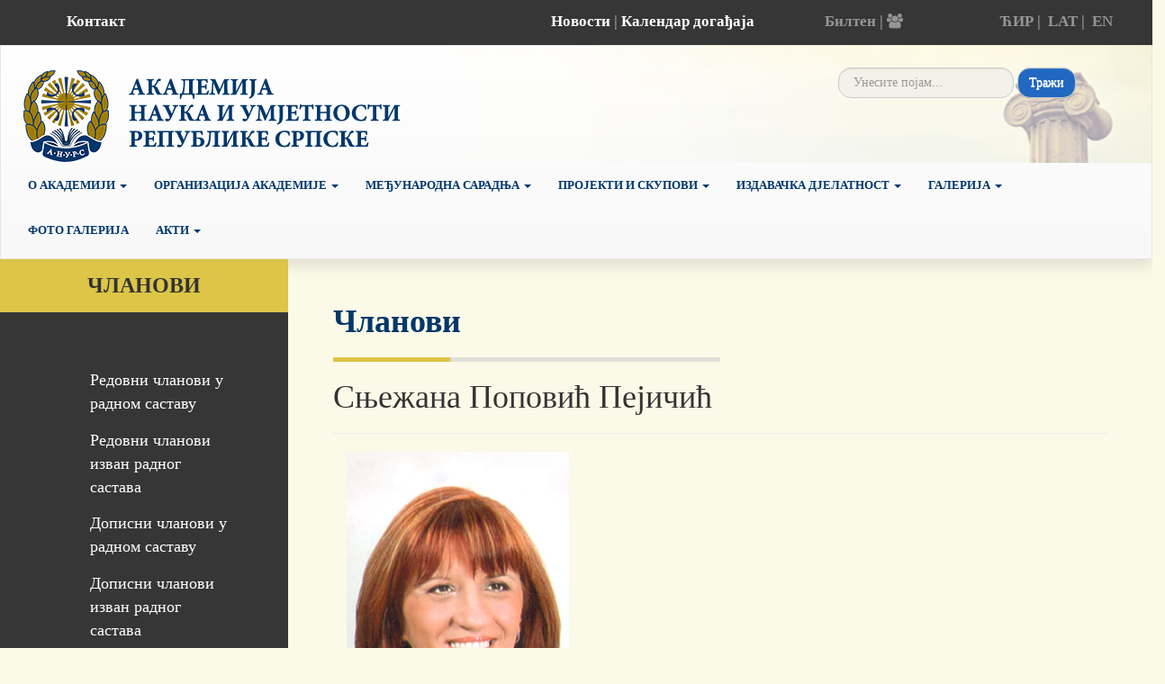

--- FILE ---
content_type: text/html; charset=UTF-8
request_url: https://anurs.org/sr/academic/238
body_size: 5230
content:
<!DOCTYPE html>
<html>
<head>
    <meta charset="utf-8">
    <meta http-equiv="X-UA-Compatible" content="IE=edge">
    <meta name="viewport" content="width=device-width, initial-scale=1">
    <meta name="description" content="">
    <meta name="keywords" content="">
    <meta name="author" content="">

    <script src="https://code.jquery.com/jquery-2.2.0.min.js" type="text/javascript"></script>

    <!-- Latest compiled and minified CSS -->
    <link rel="stylesheet" href="https://maxcdn.bootstrapcdn.com/bootstrap/3.3.7/css/bootstrap.min.css" integrity="sha384-BVYiiSIFeK1dGmJRAkycuHAHRg32OmUcww7on3RYdg4Va+PmSTsz/K68vbdEjh4u" crossorigin="anonymous">

    <!-- Optional theme -->
    <link rel="stylesheet" href="https://maxcdn.bootstrapcdn.com/bootstrap/3.3.7/css/bootstrap-theme.min.css" integrity="sha384-rHyoN1iRsVXV4nD0JutlnGaslCJuC7uwjduW9SVrLvRYooPp2bWYgmgJQIXwl/Sp" crossorigin="anonymous">

    <!-- Latest compiled and minified JavaScript -->
    <script src="https://maxcdn.bootstrapcdn.com/bootstrap/3.3.7/js/bootstrap.min.js" integrity="sha384-Tc5IQib027qvyjSMfHjOMaLkfuWVxZxUPnCJA7l2mCWNIpG9mGCD8wGNIcPD7Txa" crossorigin="anonymous"></script>

    <!--font awesome-->
    <link rel="stylesheet" href="https://anurs.org/html/frontend/plugins/font-awesome-4.7.0/css/font-awesome.min.css">

    <!--slick slider-->
    <link rel="stylesheet" href="https://anurs.org/html/frontend/plugins/slick/slick.css">
    <link rel="stylesheet" href="https://anurs.org/html/frontend/plugins/slick/slick-theme.css">
    <script src="https://anurs.org/html/frontend/plugins/slick/slick.js"></script>

    <!--fancy box gallery-->
    <link rel="stylesheet" href="https://cdnjs.cloudflare.com/ajax/libs/fancybox/3.1.25/jquery.fancybox.min.css" />
    <script src="https://cdnjs.cloudflare.com/ajax/libs/fancybox/3.1.25/jquery.fancybox.min.js"></script>

    <link rel="stylesheet" href="https://anurs.org/html/frontend/style/style.css">
    <script src="https://anurs.org/html/frontend/js/index.js"></script>


    <link rel="stylesheet" href="https://cdnjs.cloudflare.com/ajax/libs/fullcalendar/3.4.0/fullcalendar.min.css">
    <script src="https://anurs.org/html/frontend/js/moment.js"></script>
    <script src="https://cdnjs.cloudflare.com/ajax/libs/fullcalendar/3.4.0/fullcalendar.min.js"></script>
    <style>
        #calendar{
            width: 80%;
            margin: 80px auto;
        }
    </style>
    <!--calendar-->

    
        <title>Anurs</title>

</head>
<body>
<div class="container-fluid">

    <div id="preNav">
            <div class="row">
                <div class="col-xs-2 col-md-2 vertical-align"><a style="color: #fff;" href="/sr/kontakt/c404">Контакт</a></div>
                <div class="col-xs-0 col-md-2 vertical-align"></div>
                <div class="col-xs-4 col-md-4 vertical-align" style="text-align: right"><a style="color: #fff;" href="https://anurs.org/sr/news">Новости</a> | <a style="color: #fff;" href="https://anurs.org/sr/news?events=1">Календар догађаја</a></div>
                <div class="col-xs-3 col-md-2 vertical-align">Билтен | <a href="https://anurs.org/admin/dashboard"><i class="fa fa-users" aria-hidden="true"></i></a></div>
                <div class="col-xs-3 col-md-2 vertical-align jezici">
                    <span><a href="/sr/academic/238">ЋИР</a>&nbsp;|&nbsp;</span>
                    <span><a href="/lat/academic/238">LAT</a>&nbsp;|&nbsp;</span>
                    <span><a href="/en/academic/238">EN</a></span>
                </div>
            </div>
        </div>

        <!--navigation-->
        <nav class="navbar navbar-default">
            <div class="container-fluid">
                <!-- Brand and toggle get grouped for better mobile display -->
                <div class="navbar-header">
                    <button type="button" class="navbar-toggle collapsed" data-toggle="collapse" data-target="#bs-example-navbar-collapse-1" aria-expanded="false">
                        <span class="sr-only">Toggle navigation</span>
                        <span class="icon-bar"></span>
                        <span class="icon-bar"></span>
                        <span class="icon-bar"></span>
                    </button>
                    <a class="navbar-brand" href="/sr"><img id="logoImg" src="https://anurs.org/html/frontend/images/logo_sr.png"/></a>
                    <form class="navbar-form navbar-right vertical-align" method="post" action="https://anurs.org/sr/search" role="form">
                        <div class="form-group">
                            <input type="hidden" name="_token" value="rASbdmWZW6Y6eXuJEcKHPFAWOJXvK1Ab5MRirAOQ">
                            <input type="hidden" name="limit" value="20">
                            <input id="searchInput" type="search" class="form-control" name="search" placeholder=" Унесите појам... "  >
                        </div>
                        <button  placeholder="Упишите појам" type="submit" id="searchBtn" type="button" class="btn btn-default">Тражи</button>
                    </form>
                </div>

                <!-- Collect the nav links, forms, and other content for toggling -->
                <div class="collapse navbar-collapse" id="bs-example-navbar-collapse-1">
                    <ul class="nav navbar-nav">
                                                                                    <li class="has-sub ">
                                                                        <a href="https://anurs.org/sr/o-akademiji/c428"  class="dropdown-toggle" data-toggle="dropdown" >
                                    О академији
                                     <span class="caret"></span>                                     </a>
                                                                            <ul class="dropdown-menu">
                                                                                            <li><a href="https://anurs.org/sr/dobrodoslica/c398">Добродошлица</a></li>                                                                                            <li><a href="https://anurs.org/sr/utemeljenje-osnivanje-i-status-akademije/c429">Утемељење, оснивање и статус Академије</a></li>                                                                                            <li><a href="https://anurs.org/sr/misija-akademije-nauka-i-umjetnosti-republike-srpske/c430">Мисија Академије наука и умјетности Републике Српске</a></li>                                                                                            <li><a href="https://anurs.org/sr/osnovni-i-trajni-zadaci-akademije/c431">Основни и трајни задаци Академије</a></li>                                                                                            <li><a href="https://anurs.org/sr/aktuelni-i-operativni-zadaci-akademije/c432">Актуелни и оперативни задаци Академије</a></li>                                                                                    </ul>
                                                                    </li>
                                                                                                                <li class="has-sub ">
                                                                        <a href="https://anurs.org/sr/organizacija-akademije/c425"  class="dropdown-toggle" data-toggle="dropdown" >
                                    Организација Академије
                                     <span class="caret"></span>                                     </a>
                                                                            <ul class="dropdown-menu">
                                                                                            <li><a href="https://anurs.org/sr/organizacija-akademije/c408">Организациона структура</a></li>                                                                                            <li><a href="https://anurs.org/sr/menadzment-akademije/c426">Менаџмент Академије</a></li>                                                                                            <li><a href="https://anurs.org/sr/odjeljenja/c427">Одјељења</a></li>                                                                                            <li><a href="https://anurs.org/sr/odbori-i-komisije/c442">Одбори и комисије академије</a></li>                                                                                            <li><a href="https://anurs.org/sr/instituti/c443">Институти</a></li>                                                                                            <li><a href="https://anurs.org/sr/academics">Чланови Академије</a></li>                                                                                    </ul>
                                                                    </li>
                                                                                                                <li class="has-sub ">
                                                                        <a href="https://anurs.org/sr/medjunarodna-saradnja/c400"  class="dropdown-toggle" data-toggle="dropdown" >
                                    Међународна сарадња
                                     <span class="caret"></span>                                     </a>
                                                                            <ul class="dropdown-menu">
                                                                                            <li><a href="https://anurs.org/sr/medjuakademijska-saradnja/c412">Међуакадемијска сарадња</a></li>                                                                                            <li><a href="https://anurs.org/sr/medjunarodni-skupovi/c414">Међународни скупови</a></li>                                                                                            <li><a href="https://anurs.org/sr/medjunarodni-projekti/c454">Међународни пројекти</a></li>                                                                                    </ul>
                                                                    </li>
                                                                                                                <li class="has-sub ">
                                                                        <a href="https://anurs.org/sr/projekti-i-skupovi/c401"  class="dropdown-toggle" data-toggle="dropdown" >
                                    Пројекти и скупови
                                     <span class="caret"></span>                                     </a>
                                                                            <ul class="dropdown-menu">
                                                                                            <li><a href="https://anurs.org/sr/naucni-skupovi/c415">Научни скупови</a></li>                                                                                            <li><a href="https://anurs.org/sr/naucnoistrazivacki-projekti/c416">Научно-истраживачки пројекти</a></li>                                                                                            <li><a href="https://anurs.org/sr/enciklopedija-republike-srpske/c422">Енциклопедија Републике Српске</a></li>                                                                                            <li><a href="https://anurs.org/sr/laboratorije-anurs/c611">Лабораторије</a></li>                                                                                    </ul>
                                                                    </li>
                                                                                                                <li class="has-sub ">
                                                                        <a href="https://anurs.org/sr/izdavacka-djelatnost/c402"  class="dropdown-toggle" data-toggle="dropdown" >
                                    Издавачка дјелатност
                                     <span class="caret"></span>                                     </a>
                                                                            <ul class="dropdown-menu">
                                                                                            <li><a href="https://anurs.org/sr/izdanja-odjeljenja-drustvenih-nauka/c423">Издања одјељења друштвених наука</a></li>                                                                                            <li><a href="https://anurs.org/sr/izdanja-odjeljenja-za-knjizevnost-i-umjetnost/c441">Издања одјељења за књижевност и умјетност</a></li>                                                                                            <li><a href="https://anurs.org/sr/izdanja-odjeljenja-prirodno-matematickih-i-tehnickih-nauka/c439">Издања одјељења природно- математичких и техничких наука</a></li>                                                                                            <li><a href="https://anurs.org/sr/izdanja-odjeljenja-medicinskih-nauka/c440">Издања одјељења медицинских наука</a></li>                                                                                            <li><a href="https://anurs.org/sr/enciklopedijska-izdanja/c625">Енциклопедијска издања</a></li>                                                                                            <li><a href="https://anurs.org/sr/casopisi/c618">Часописи</a></li>                                                                                            <li><a href="https://anurs.org/sr/ljetopisi/c627">Љетописи</a></li>                                                                                            <li><a href="https://anurs.org/sr/katalozi/c629">Каталози</a></li>                                                                                            <li><a href="https://anurs.org/sr/ostala-akademijina-izdanja/c628">Остала академијина издања</a></li>                                                                                            <li><a href="https://anurs.org/sr/izabrana-i-sabrana-djela--saizdavastvo/c626">Изабрана и сабрана дјела</a></li>                                                                                            <li><a href="https://anurs.org/sr/elektronska-izdanja-akademije/c613">Електронска издања Академије</a></li>                                                                                    </ul>
                                                                    </li>
                                                                                                                <li class="has-sub ">
                                                                        <a href="https://anurs.org/sr/galerija/c606"  class="dropdown-toggle" data-toggle="dropdown" >
                                    Галерија
                                     <span class="caret"></span>                                     </a>
                                                                            <ul class="dropdown-menu">
                                                                                            <li><a href="https://anurs.org/sr/izlozbe/c608">Изложбе галерије</a></li>                                                                                            <li><a href="https://anurs.org/sr/koncerti-i-druge-aktivnosti-galerije/c621">Концерти и друге активности галерије</a></li>                                                                                    </ul>
                                                                    </li>
                                                                                                                <li class=" ">
                                                                        <a href="https://anurs.org/sr/galleries" >
                                    Фото галерија
                                                                        </a>
                                                                    </li>
                                                                                                                <li class="has-sub ">
                                                                        <a href="https://anurs.org/sr/akti/c453"  class="dropdown-toggle" data-toggle="dropdown" >
                                    Акти
                                     <span class="caret"></span>                                     </a>
                                                                            <ul class="dropdown-menu">
                                                                                            <li><a href="https://anurs.org/sr/statut-akademije/c433">Статут Академије</a></li>                                                                                            <li><a href="https://anurs.org/sr/program-rada-i-izvjestaji/c434">Програм рада и извјештаји</a></li>                                                                                            <li><a href="https://anurs.org/sr/javne-nabavke/c435">Јавне набавке</a></li>                                                                                            <li><a href="https://anurs.org/sr/konkursi/c436">Конкурси</a></li>                                                                                    </ul>
                                                                    </li>
                                                                                                                                                                                                                                                                                                                                                                </ul>

                </div><!-- /.navbar-collapse -->
            </div><!-- /.container-fluid -->
        </nav>

        


    
    <section class="row">
        <!--sidebar-->
        <div id="sidebar" class="col-md-3">

            <h3>Чланови</h3>

            <input type="hidden" name="sectors_economicsearch_field" value="">
                            <ul>
                                                                    <li><a href="https://anurs.org/sr/academics?sectors_economic_search_field=588">Редовни чланови у радном саставу</a></li>
                        
                                                                    <li><a href="https://anurs.org/sr/academics?sectors_economic_search_field=589">Редовни чланови изван радног састава</a></li>
                        
                                                                    <li><a href="https://anurs.org/sr/academics?sectors_economic_search_field=590">Дописни чланови у радном саставу</a></li>
                        
                                                                    <li><a href="https://anurs.org/sr/academics?sectors_economic_search_field=595"> Дописни чланови изван радног састава</a></li>
                        
                                                                    <li><a href="https://anurs.org/sr/academics?sectors_economic_search_field=596">Инострани чланови</a></li>
                        
                                                                    <li><a href="https://anurs.org/sr/academics?sectors_economic_search_field=597">Преминули чланови</a></li>
                        
                                            
                                    </ul>
            
                            <ul>
                                            <li><a href="https://anurs.org/sr/academics?consulting_services_search_field=591">Одјељење друштвених наука</a></li>
                                            <li><a href="https://anurs.org/sr/academics?consulting_services_search_field=592">Одјељење књижевности и умјетности</a></li>
                                            <li><a href="https://anurs.org/sr/academics?consulting_services_search_field=593">Одјељење природно-математичких и техничких наука</a></li>
                                            <li><a href="https://anurs.org/sr/academics?consulting_services_search_field=594">Одјељење медицинских наука</a></li>
                                    </ul>
                    </div>
        <!--content-->
        <div id="content" class="col-md-9">
            <div class="margin-top-50">
                <h1 class="sectionTitleText">Чланови</h1>
                <hr class="colored">
            </div>
            <h1 style="margin-top: 20px; margin-bottom: 20px;">Сњежана Поповић Пејичић</h1>
            <hr>
            <div class="row">
                                    <div class="col-lg-4 col-md-4 col-sm-12 col-xs-12 slikaAkademik">
                        <img src="https://anurs.org/public/data/users/238/Snjezana_Popovic_Pejicic.jpg" alt="Сњежана Поповић Пејичић" class="img-responsive">
                    </div>
                
                                                                                                                                                                                                                                                                                                                                                                                                                                                                                
                            </div>
            <div class="row">
                <div class="col-sm-8 consultant_page akademiciOpis">
                                            <p><!-- <i class="fa fa-book" aria-hidden="true"></i> Опис:--> <p>
	Проф. др СЊЕЖАНА ПОПОВИЋ ПЕЈИЧИЋ, редовни професор Универзитета у Бањој Луци, рођена је 1. октобра 1956. У Бањој Луци</p>
<p>
	Ужа научна област &ndash; интерна медицина, ендокринологија.&nbsp;</p>
<p>
	За дописног члана АНУРС у радном саставу изабран је 22. децембра 2021. године.</p>
<p>
	<a href="/sajt/doc/File/clanovi_bibliografije/Snjezana_Popovic_Pejicic_biografija.docx">БИОГРАФИЈА</a></p>
</p>
                                    </div>

            </div>

        </div>

    </section>


    <!--Footer-->
<section class="footerWrapper">
    <div class="row">

        <div class="col-md-1"></div>

        <div class="col-md-10 footer">
            <div class="row">
                                            <div class="col-md-2 white">
                    <h4 class="has-sub ">
                                                                        <a class="white" href="https://anurs.org/sr/o-akademiji/c428">О академији</a>
                                                                        </h4>
                                                                                                                        <p><a href="https://anurs.org/sr/dobrodoslica/c398">Добродошлица</a></p>                                                                    <p><a href="https://anurs.org/sr/utemeljenje,-osnivanje-i-status-akademije/c429">Утемељење, оснивање и статус Академије</a></p>                                                                    <p><a href="https://anurs.org/sr/misija-akademije-nauka-i-umjetnosti-republike-srpske/c430">Мисија Академије наука и умјетности Републике Српске</a></p>                                                                    <p><a href="https://anurs.org/sr/osnovni-i-trajni-zadaci-akademije/c431">Основни и трајни задаци Академије</a></p>                                                                    <p><a href="https://anurs.org/sr/aktuelni-i-operativni-zadaci-akademije/c432">Актуелни и оперативни задаци Академије</a></p>                                                                    <p><a href="https://anurs.org/sr/galleries">Фото галерија</a></p>                                                                                    
                </div>
                                                            <div class="col-md-2 white">
                    <h4 class="has-sub ">
                                                                        <a class="white" href="https://anurs.org/sr/organizacija-akademije/c425">Организација академије</a>
                                                                        </h4>
                                                                                                                        <p><a href="https://anurs.org/sr/organizacija-akademije/c408">Организација академије</a></p>                                                                    <p><a href="https://anurs.org/sr/menadzment-akademije/c426">Менаџмент Академије</a></p>                                                                    <p><a href="https://anurs.org/sr/clanovi-akademije/c444">Чланови Академије</a></p>                                                                    <p><a href="https://anurs.org/sr/odjeljenja/c427">Одјељења</a></p>                                                                    <p><a href="https://anurs.org/sr/odbori-i-komisije/c442">Одбори и комисије</a></p>                                                                    <p><a href="https://anurs.org/sr/instituti/c443">Институти</a></p>                                                                    <p><a href="https://anurs.org/sr/galerija/c606">Галерија АНУРС</a></p>                                                                                    
                </div>
                                                            <div class="col-md-2 white">
                    <h4 class="has-sub ">
                                                                        <a class="white" href="https://anurs.org/sr/medjunarodna-saradnja/c400">Међународна сарадња</a>
                                                                        </h4>
                                                                                                                        <p><a href="https://anurs.org/sr/medjuakademijska-saradnja/c412">Међуакадемијска сарадња</a></p>                                                                    <p><a href="https://anurs.org/sr/medjunarodni-skupovi/c414">Међународни скупови</a></p>                                                                    <p><a href="https://anurs.org/sr/medjunarodni-projekti/c454">Међународни пројекти</a></p>                                                                                    
                </div>
                                                            <div class="col-md-2 white">
                    <h4 class="has-sub ">
                                                                        <a class="white" href="https://anurs.org/sr/projekti-i-skupovi/c401">Пројекти и скупови</a>
                                                                        </h4>
                                                                                                                        <p><a href="https://anurs.org/sr/naucni-skupovi/c415">Научни скупови</a></p>                                                                    <p><a href="https://anurs.org/sr/naucnoistrazivacki-projekti/c416">Научно-истраживачки пројекти</a></p>                                                                    <p><a href="https://anurs.org/sr/enciklopedija-republike-srpske/c422">Енциклопедија Републике Српске</a></p>                                                                    <p><a href="https://anurs.org/sr/laboratorije-anurs/c611">Лабораторије</a></p>                                                                                    
                </div>
                                                            <div class="col-md-2 white">
                    <h4 class="has-sub ">
                                                                        <a class="white" href="https://anurs.org/sr/izdavacka-djelatnost/c402">Издавачка дјелатност</a>
                                                                        </h4>
                                                                                                                        <p><a href="https://anurs.org/sr/izdanja-odjeljenja-drustvenih-nauka/c423">Издања одјељења друштвених наука</a></p>                                                                    <p><a href="https://anurs.org/sr/izdanja-odjeljenja-za-knjizevnost-i-umjetnost/c441">Издања одјељења за књижевност и умјетност</a></p>                                                                    <p><a href="https://anurs.org/sr/izdanja-odjeljenja-prirodno-matematickih-i-tehnickih-nauka/c439">Издања одјељења природно-математичких и техничких наука</a></p>                                                                    <p><a href="https://anurs.org/sr/izdanja-odjeljenja-medicinskih-nauka/c440">Издања одјељења медицинских наука</a></p>                                                                    <p><a href="https://anurs.org/sr/enciklopedijska-izdanja/c625">Енциклопедијска издања</a></p>                                                                    <p><a href="https://anurs.org/sr/casopisi/c618">Часописи</a></p>                                                                                    
                </div>
                                                            <div class="col-md-2 white">
                    <h4 class="has-sub ">
                                                                        <a class="white" href="https://anurs.org/sr/akti/c453">Акти</a>
                                                                        </h4>
                                                                                                                        <p><a href="https://anurs.org/sr/statut-akademije/c433">Статут Академије</a></p>                                                                    <p><a href="https://anurs.org/sr/program-rada-i-izvjestaji/c434">Програм рада и извјештаји</a></p>                                                                    <p><a href="https://anurs.org/sr/javne-nabavke/c435">Јавне набавке</a></p>                                                                    <p><a href="https://anurs.org/sr/konkursi/c436">Конкурси</a></p>                                                                                    
                </div>
                                        </div>

        </div>

        <div class="col-md-1"></div>

    </div>
</section>

<!--postFooter-->
<div id="postFooter">
    <div class="row">
        <div class="col-md-2 vertical-align text-align-center"><a style="color: #fff;" href="/sr/kontakt/c404">Контакт</a></div>
        <div class="col-md-8 vertical-align text-align-center">Copyright © 2017 Академија наука и умјетности Републике Српске</div>
        <div class="col-md-2 vertical-align">Веб развој : БитЛаб</div>
    </div>
    <div class="row">
        <div class="col-12">
                    </div>
    </div>
</div>

  
<script>
    var num;
    $(window).on('load', function(){
        num = parseInt($('#preNav').css('height'))+parseInt($('.navbar-header').css('height')); //number of pixels before modifying styles
    

        $(window).bind('scroll', function () {
            if ($(window).scrollTop() > num) {
                $('#bs-example-navbar-collapse-1').addClass('fixed');
            } else {
                $('#bs-example-navbar-collapse-1').removeClass('fixed');
            }
        });

        if(window.innerWidth > 767){
            $('.dropdown-toggle').click(function() {
                var location = $(this).attr('href');
                window.location.href = location;
                return false;
            });
        }

        if(window.innerWidth <= 767){
            $('.dropdown-toggle').click(function() {
                if($(this).attr("aria-expanded")) {
                    var location = $(this).attr('href');
                    window.location.href = location;
                    return false;
                }
            });
        }

    });
</script>
</div>

<script type="text/javascript">

  var _gaq = _gaq || [];
  _gaq.push(['_setAccount', 'UA-27689954-5']);
  _gaq.push(['_trackPageview']);

  (function() {
    var ga = document.createElement('script'); ga.type = 'text/javascript'; ga.async = true;
    ga.src = ('https:' == document.location.protocol ? 'https://ssl' : 'http://www') + '.google-analytics.com/ga.js';
    var s = document.getElementsByTagName('script')[0]; s.parentNode.insertBefore(ga, s);
  })();

</script>
</body>
</html>


















